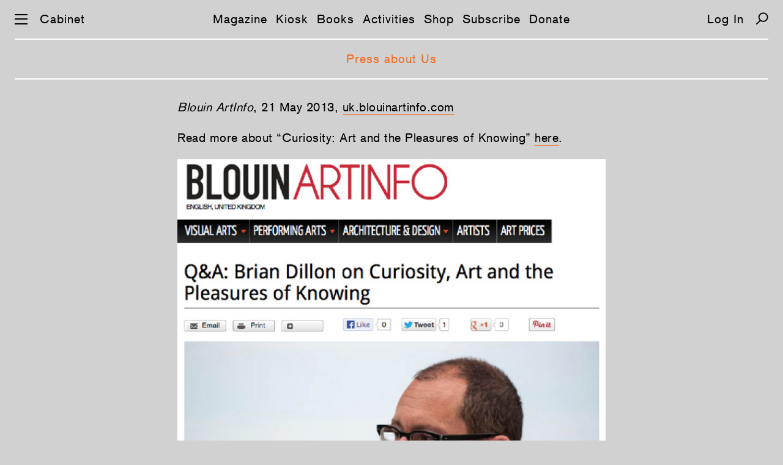

--- FILE ---
content_type: image/svg+xml
request_url: https://www.cabinetmagazine.org/img/es-box-off.svg
body_size: 429
content:
<?xml version="1.0" encoding="utf-8"?>
<svg version="1.1" id="Layer_1" xmlns="http://www.w3.org/2000/svg" xmlns:xlink="http://www.w3.org/1999/xlink" x="0px" y="0px"
	 viewBox="0 0 14.9 14.9" style="enable-background:new 0 0 14.9 14.9;" xml:space="preserve">
<style type="text/css">
	.st0{fill:#010101;}
</style>
<path class="st0" d="M0,0v14.9h14.9V0H0z M13,13H1.9V1.9H13V13z M13.9,13.9L13.9,13.9l0-12.9h0V13.9z"/>
</svg>
